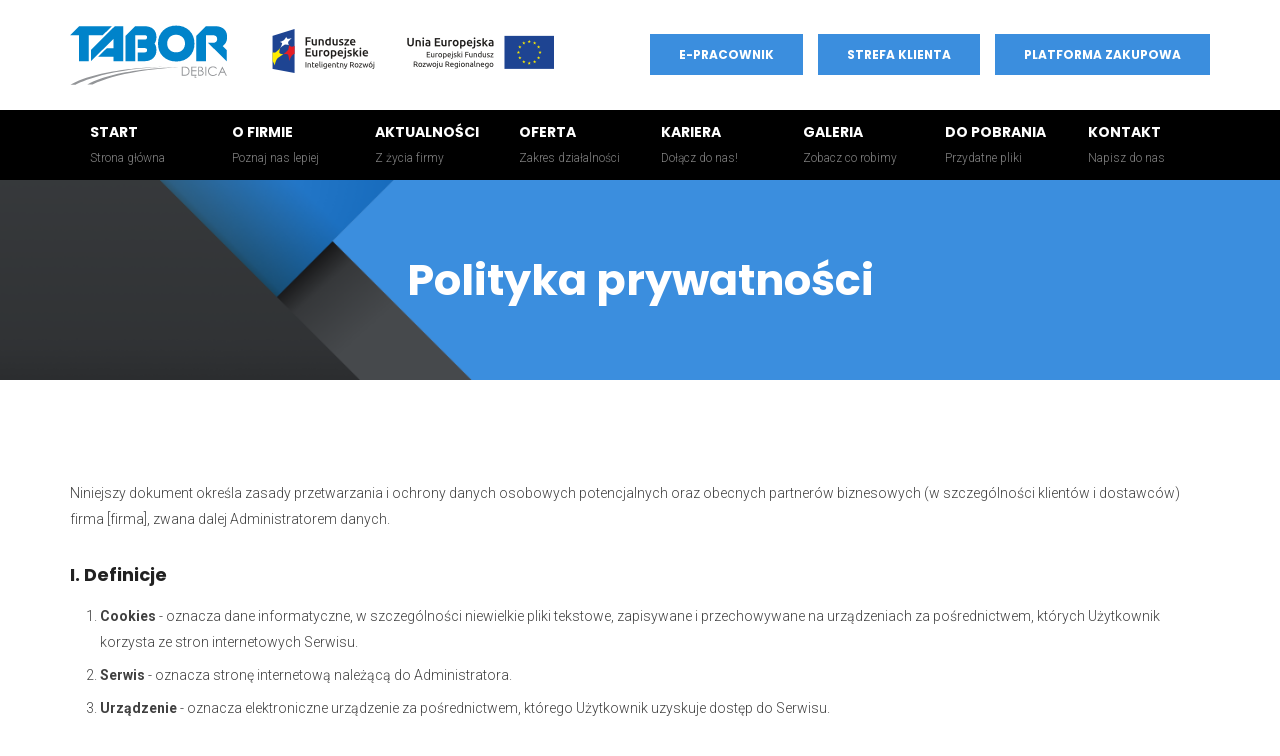

--- FILE ---
content_type: text/html; charset=UTF-8
request_url: https://www.tabor-debica.pl/Polityka-prywatnosci.html
body_size: 7138
content:
<!DOCTYPE html>
<html lang="pl">

<head>
		<meta charset="utf-8" />
	<!-- <meta http-equiv="X-UA-Compatible" content="IE=edge,chrome=1"> -->
	<title>Polityka prywatności</title>
	<meta name="keywords" content="" />
	<meta name="description" content="" />
	<meta name="author" content="DobryCMS.com StudioFabryka.pl" />

	<meta name="google-site-verification" content="Odo-2qFGoZVOA3siupQKA8Sv6vpwzRRtJfgwLEDtga8">

	<meta property="og:title" content="Polityka prywatności" />
	<meta property="og:description" content="" />
	<meta property="og:url" content="http://www.tabor-debica.pl/Polityka-prywatnosci.html" />
	<meta property="og:type" content="article" />
	<meta http-equiv="X-UA-Compatible" content="ie=edge">
	<meta name="viewport" content="width=device-width, initial-scale=1.0">

	<link rel="preload" as="style" href="/css/min/main.min.css?20210217" />
	<link rel="preload" as="style" href="/css/min/sub.min.css" />
	<link rel="preload" as="style" href="/css/min/prefabrykat.min.css" />
	<link rel="preload" as="style" href="/css/min/rwd.min.css?20210217" />

	<link href="https://fonts.googleapis.com/css?family=Poppins:700|Roboto:300,400,700&display=swap&subset=latin-ext" rel="stylesheet">

	<link rel="stylesheet" href="/css/min/main.min.css?20210217" />
	<link rel="stylesheet" href="/css/min/sub.min.css" />
	<link rel="stylesheet" href="/css/min/prefabrykat.min.css" />
	<link rel="stylesheet" href="/css/min/rwd.min.css?20210217" />


	<link rel="stylesheet" href="/css/min/pliki.horizontal.min.css" />


	
	
	<link rel="stylesheet" media="print" onload="this.media='all'" href="https://cdnjs.cloudflare.com/ajax/libs/aos/2.3.4/aos.css" />
	<link rel="stylesheet" media="print" onload="this.media='all'" href="https://cdnjs.cloudflare.com/ajax/libs/Swiper/4.5.0/css/swiper.min.css" />

	<link rel="manifest" href="/manifest.json" />
	<link rel="apple-touch-icon" sizes="180x180" href="/fav/apple-touch-icon.png" />
	<link rel="icon" type="image/png" sizes="32x32" href="/fav/favicon-32x32.png" />
	<link rel="icon" type="image/png" sizes="16x16" href="/fav/favicon-16x16.png" />
	<link rel="mask-icon" href="/fav/safari-pinned-tab.svg" color="#3b8ede" />
	<meta name="msapplication-TileColor" content="#3b8ede" />
	<meta name="theme-color" content="#3b8ede" />

		</head>

<body class="sub lang1 ">
		
	<nav id="navbar">
		<div class="navbar_top">
			<div class="container">
				<div class="row ic cb">

					<div class="navbar_top__left ic">
						<a href="/" class="logo">
							<img src="img/logo.svg" alt="Strona główna" />
						</a>

						<a href="#" class="ue">
							<img src="img/ue.png" alt="">
						</a>
					</div>
					<div class="navbar_top__right ic">
						<!-- <div class="langs">
							<a href="?lang=2">
								<img src="img/en.png" alt="EN">
							</a>
							<a href="?lang=1">
								<img src="img/pl.png" alt="PL">
							</a>
						</div> -->

						<a href="https://hrm.tabor-debica.pl/epracownik_2023" class="btn">e-pracownik</a>
						<a href="http://193.242.172.51/PK/Login.aspx?ReturnUrl=%2fPK" class="btn">Strefa Klienta</a>
						<a href="https://tabor-debica.logintrade.net/portal,rejestracja.html" class="btn" target="_blank" rel="noopener noreferrer">Platforma zakupowa</a>

						<button class="navbar__toggler">
							<span></span>
							<span></span>
							<span></span>
						</button>
					</div>
				</div>
			</div>
			<!-- /.container -->
		</div>
		<!-- /.navbar_top -->
		<div class="navbar_bottom">
			<div class="container">
				<ul class="navbar-nav">
					 
			<li >
				<a href="/index.php"><strong>Start</strong><span>Strona główna</span></a>
				
			</li>
			<li >
				<a href="#" role="button" aria-haspopup="true" aria-expanded="false"><strong>O firmie</strong><span>Poznaj nas lepiej</span></a>
				<ul class="dropdown">
					<li ><a href="Dzialalnosc.html">Działalność</a></li>
					<li ><a href="Struktura-organizacyjna.html">Struktura organizacyjna</a></li>
					<li ><a href="Oddzialy.html">Oddziały</a></li>
					<li ><a href="Systemy-zarzadzania.html">Systemy zarządzania</a></li>
					<li ><a href="CSR.html">CSR</a></li>
					<li ><a href="Dotacje-UE.html">Dotacje UE</a></li>
				</ul>
			</li>
 
			<li >
				<a href="Aktualnosci.html"><strong>Aktualności</strong><span>Z życia firmy</span></a>
				
			</li>
			<li >
				<a href="#" role="button" aria-haspopup="true" aria-expanded="false"><strong>Oferta</strong><span>Zakres działalności</span></a>
				<ul class="dropdown">
					<li ><a href="Modernizacja-lokomotyw.html">Modernizacja lokomotyw</a></li>
					<li ><a href="Naprawa-lokomotyw.html">Naprawa lokomotyw</a></li>
					<li ><a href="Naprawa-wagonow.html">Naprawa wagonów</a></li>
					<li ><a href="Produkcja-wagonow.html">Produkcja wagonów</a></li>
					<li ><a href="Transport-kolejowy.html">Transport Kolejowy - TABOR RAIL SP. Z O.O.</a></li>
					<li ><a href="Certyfikacja-pojazdow-kolejowych.html">Dopuszczenia pojazdów kolejowych do eksploatacji</a></li>
					<li ><a href="Obiekt-IOU.html">Obiekt OIU</a></li>
					<li ><a href="Laboratorium-wzorujace.html">Laboratorium wzorcujące</a></li>
				</ul>
			</li>
			<li >
				<a href="#" role="button" aria-haspopup="true" aria-expanded="false"><strong>Kariera</strong><span>Dołącz do nas!</span></a>
				<ul class="dropdown">
					<li ><a href="Dolacz-do-nas.html">Dołącz do nas</a></li>
					<li ><a href="Aktualne-oferty-pracy-.html">Aktualne oferty pracy </a></li>
					<li ><a href="Wymagania.html">Wymagania</a></li>
					<li ><a href="Ochrona-danych-osobowych.html">Ochrona danych osobowych</a></li>
				</ul>
			</li>
 
			<li >
				<a href="Galeria.html"><strong>Galeria</strong><span>Zobacz co robimy</span></a>
				
			</li>
 
			<li >
				<a href="Do-pobrania.html"><strong>Do pobrania</strong><span>Przydatne pliki</span></a>
				
			</li>
 
			<li >
				<a href="Kontakt.html"><strong>Kontakt</strong><span>Napisz do nas</span></a>
				
			</li>
					<li class="om">
						<a href="https://hrm.tabor-debica.pl/epracownik_2023" class="btn">e-pracownik</a>
					</li>
					<li class="om">
						<a href="http://193.242.172.51/PK/Login.aspx?ReturnUrl=%2fPK" class="btn">Strefa Klienta</a>
					</li>
					<li class="om">
						<a href="https://tabor-debica.logintrade.net/portal,rejestracja.html" class="btn">Platforma zakupowa</a>
					</li>

				</ul>
			</div>
			<!-- /.container -->
		</div>
		<!-- /.navbar_bottom -->
	</nav>

	<header>
				<div class="header_top" class="header_top" data-aos="fade-right" data-aos-duration=600>
			<div class="container">
				<h1>
					<span>Polityka prywatności</span>
				</h1>
			</div>
		</div>
			</header>

	<main>
		<div class="container">
	<div class="row">

		
					<article class="col col-12">
				<section id="main" data-aos="fade-up" data-aos-duration=600>
					
					<p>Niniejszy dokument określa zasady przetwarzania i&nbsp;ochrony danych osobowych potencjalnych oraz obecnych partner&oacute;w biznesowych (w szczeg&oacute;lności klient&oacute;w i&nbsp;dostawc&oacute;w) firma [firma], zwana dalej Administratorem danych.</p>
<h4 style="text-align: left;"><strong>I. Definicje</strong></h4>
<ol>
<li><strong>Cookies</strong> - oznacza dane informatyczne, w&nbsp;szczeg&oacute;lności niewielkie pliki tekstowe, zapisywane i&nbsp;przechowywane na urządzeniach za pośrednictwem, kt&oacute;rych Użytkownik korzysta ze stron internetowych Serwisu.</li>
<li><strong>Serwis</strong> - oznacza stronę internetową należącą do Administratora.</li>
<li><strong>Urządzenie</strong> - oznacza elektroniczne urządzenie za pośrednictwem, kt&oacute;rego Użytkownik uzyskuje dostęp do Serwisu.</li>
<li><strong>Użytkownik</strong> - oznacza podmiot, kt&oacute;ry korzysta z&nbsp;treści i&nbsp;funkcjonalności dostępnych w&nbsp;Serwisach internetowych Administratora lub na rzecz kt&oacute;rego zgodnie z&nbsp;Regulaminem i&nbsp;przepisami prawa mogą być świadczone usługi drogą elektroniczną lub z&nbsp;kt&oacute;rym zawarta może być Umowa o&nbsp;świadczenie usług drogą elektroniczną.</li>
</ol>
<h4 style="text-align: left;"><strong>II. Administrator danych</strong></h4>
<p style="text-align: justify;">[firma],</p>
<h4 style="text-align: left;"><strong>III. Podstawa prawna</strong></h4>
<p>W procesie przetwarzania danych osobowych Administrator stosuje zasady określone w&nbsp;obowiązujących przepisach prawa, w&nbsp;tym w&nbsp;szczeg&oacute;lności w&nbsp;&nbsp;ustawie z&nbsp;dnia&nbsp; 29 sierpnia 1997 r. o&nbsp;ochronie danych osobowych oraz w&nbsp;Rozporządzeniach Parlamentu Europejskiego i&nbsp;Rady (UE) 2016/679 z&nbsp;dnia 27 kwietnia 2016 r. w&nbsp;sprawie ochrony os&oacute;b fizycznych w&nbsp;związku z&nbsp;przetwarzaniem danych osobowych i&nbsp;w&nbsp;sprawie swobodnego przepływu takich danych oraz uchylenia dyrektywy 95/46/WE (&rdquo;RODO&rdquo;).</p>
<h4 style="text-align: left;"><strong>IV. Cele przetwarzania danych oraz okres ich przechowywania<br></strong></h4>
<p style="text-align: justify;">Administrator przetwarza dane osobowe wyłącznie w&nbsp;celu pozyskania klient&oacute;w/dostawc&oacute;w, realizacji proces&oacute;w ofertyzacji, zam&oacute;wienia/umowy i&nbsp;obsługi posprzedażnej oferowanych towar&oacute;w i&nbsp;usług oraz celem przesłania spersonalizowanej informacji handlowej, a&nbsp;w&nbsp;szczeg&oacute;lności w&nbsp;celu:</p>
<ul>
<li>założenia konta w&nbsp;Serwisie internetowym</li>
<li>kontaktu osobistego, telefonicznego lub przez pocztę elektroniczną</li>
<li>przesłania zam&oacute;wionych materiał&oacute;w informacyjnych, reklamowych i&nbsp;ofert</li>
<li>realizacji zam&oacute;wienia/umowy</li>
<li>realizacji zgłoszenia serwisowego lub reklamacyjnego</li>
<li>obsługi posprzedażnej</li>
<li>ewentualnego dochodzenia roszczeń</li>
<li>dostosowania Serwis&oacute;w internetowych do potrzeb Użytkownik&oacute;w,</li>
<li>tworzenia raport&oacute;w i&nbsp;analiz dotyczących funkcjonalności Serwis&oacute;w, a&nbsp;w&nbsp;tym statystyk oglądalności</li>
</ul>
<p style="text-align: justify;">Dane te będą przechowywane przez okres niezbędny do realizacji um&oacute;w, a&nbsp;w&nbsp;tym świadczenia usług serwisowych (gwarancyjnych i&nbsp;pogwarancyjnych). Po tym czasie dane są przechowywane wyłącznie na potrzeby dochodzenia roszczeń oraz przesyłania spersonalizowanej informacji handlowej.</p>
<h4 style="text-align: left;"><strong>V. Zakres i&nbsp;spos&oacute;b przechowywania danych</strong></h4>
<p>Administrator zbiera dane osobowe w&nbsp;procesie pozyskania klienta/dostawcy, ofertyzacji, realizacji zam&oacute;wienia/umowy i&nbsp;obsługi posprzedażnej oferowanych towar&oacute;w i&nbsp;usług. Administrator pozyskuje dane obejmujące m.in. : imię i&nbsp;nazwisko osoby fizycznej (w tym prowadzącej działalność gospodarczą), jej adres, NIP, imię i&nbsp;nazwisko osoby kontaktowej w&nbsp;firmie, &nbsp;jej stanowisko, dział, e-mail i&nbsp;telefon, a&nbsp;w&nbsp;przypadku korzystania z&nbsp;Serwis&oacute;w internetowych Administratora r&oacute;wnież adres IP urządzenia, z&nbsp;kt&oacute;rego korzysta Użytkownik. Dane są przechowywane przez Administratora w&nbsp;formacie, kt&oacute;ry pozwala na ich przeniesienie.</p>
<p style="text-align: justify;">Podanie danych osobowych jest dobrowolne ale konieczne do korzystania z&nbsp;wybranych funkcjonalności Serwis&oacute;w internetowych oraz do przesyłania ofert, realizacji zam&oacute;wień, um&oacute;w, usług serwisowych, montażowych itp.</p>
<p style="text-align: justify;">Przekazanie lub innego rodzaju transfer pozyskanych danych osobowych, osobom lub firmom trzecim, nie występuje, chyba że dane te będą niezbędne do należytego wykonania umowy, rozpatrzenia reklamacji lub napraw w&nbsp;ramach gwarancji lub rękojmi czy przesłania katalogu tradycyjną pocztą. Dotyczy to w&nbsp;szczeg&oacute;lności firm przewozowych, spedycyjnych, kurierskich, montażowych i&nbsp;serwisowych.</p>
<p style="text-align: justify;">Administrator danych oświadcza też, że powierza przechowywanie i/lub przetwarzanie danych osobowych, o&nbsp;kt&oacute;rych mowa w&nbsp;Polityce Prywatności, na&nbsp; podstawie pisemnej umowy, podmiotom świadczącym na rzecz Administratora m.in. usługi hostingu, marketingu automatycznego oraz optymalizacji przekazu w&nbsp;zakresie Serwis&oacute;w internetowych Administratora.</p>
<p style="text-align: justify;">Niezależnie od powyższego, w&nbsp;przypadku wyrażenia odrębnej zgody przez Użytkownika Serwisu, jego dane osobowe są przetwarzane w&nbsp;celu otrzymywania informacji handlowej, a&nbsp;w&nbsp;szczeg&oacute;lności przesyłania na wskazany adres poczty elektronicznej zam&oacute;wionego newslettera.</p>
<h4 style="text-align: left;"><strong>VI. Dane zbierane automatycznie</strong></h4>
<p style="text-align: justify;">Administrator informuje, że podczas korzystania z&nbsp;należących do niego Serwis&oacute;w internetowych zbierane są r&oacute;wnież dane automatycznie. Dane te mogą być zbierane przez pliki Cookies oraz przez system marketingu automatycznego.</p>
<p style="text-align: justify;">Administrator informuje, że od momentu połączenia się użytkownika z&nbsp;Serwisem w&nbsp;logach systemowych Serwisu pojawia się informacja m.in. o&nbsp;numerze&nbsp; IP i&nbsp;rodzaju urządzenia końcowego użytkownika, z&nbsp;kt&oacute;rego użytkownik łączy się ze Serwisem. Administrator informuje, że zgodnie z&nbsp;prawem przetwarza r&oacute;wnież dane dotyczące m.in.. numeru IP i&nbsp;rodzaju urządzenia końcowego użytkownika, a&nbsp;także czasu połączenia użytkownika z&nbsp;Serwisem oraz inne dane eksploatacyjne dotyczące aktywności użytkownika w&nbsp;Serwisie. Opisane dane przetwarzane są w&nbsp;celach technicznych w&nbsp;celu dostosowania Serwisu do potrzeb użytkownik&oacute;w &nbsp;oraz do zbierania og&oacute;lnych informacji statystycznych dotyczących funkcjonowania Serwisu.</p>
<p style="text-align: justify;">Administrator wykorzystuje pliki typu Cookies w&nbsp;celu:</p>
<ol start="1">
<ol start="1">
<li>Konfiguracji serwisu</li>
<ul>
<li>dostosowania zawartości stron internetowych Serwisu do preferencji Użytkownika oraz optymalizacji korzystania ze stron internetowych Serwisu</li>
<li>rozpoznania urządzenia Użytkownika Serwisu oraz jego lokalizacji i&nbsp;odpowiednio wyświetlenia strony internetowej, dostosowanej do jego indywidualnych potrzeb;</li>
<li>zapamiętania ustawień wybranych przez Użytkownika i&nbsp;personalizacji interfejsu Użytkownika, np. w&nbsp;zakresie wybranego języka lub regionu, z&nbsp;kt&oacute;rego pochodzi Użytkownik,</li>
<li>zapamiętania historii odwiedzonych stron w&nbsp;Serwisie w&nbsp;celu rekomendacji treści</li>
</ul>
<li>Realizacji proces&oacute;w niezbędnych dla pełnej funkcjonalności stron internetowych</li>
<ul>
<li>dostosowania zawartości stron internetowych Serwisu do preferencji Użytkownika oraz optymalizacji korzystania ze stron internetowych Serwisu. W szczeg&oacute;lności pliki te pozwalają rozpoznać podstawowe parametry urządzenia Użytkownika i&nbsp;odpowiednio wyświetlić stronę internetową, dostosowaną do jego indywidualnych potrzeb;</li>
</ul>
<li>zapewnienia bezpieczeństwa i&nbsp;niezawodności serwisu</li>
<li>prezentowania treści multimedialnych na stronach internetowych Serwisu, kt&oacute;re są pobierane z&nbsp;zewnętrznego serwisu internetowego&nbsp; www.youtube.com [administrator cookies: Google Inc z&nbsp;siedzibą w&nbsp;USA]</li>
<li>zbierania og&oacute;lnych i&nbsp;anonimowych danych statycznych za pośrednictwem narzędzi analitycznych Google Analytics [administrator cookies: Google Inc z&nbsp;siedzibą w&nbsp;USA]</li>
<li>wykorzystania funkcji interaktywnych w&nbsp;celu popularyzacji Serwisu za pomocą serwis&oacute;w społecznościowych Facebook.com [administrator cookies: Facebook Inc z&nbsp;siedzibą w&nbsp;USA lub Facebook Ireland z&nbsp;siedzibą w&nbsp;Irlandii]</li>
<li>profilowania treści reklamowych zgodnie z&nbsp;zainteresowaniami Użytkownik&oacute;w Serwisu</li>
</ol>
</ol>
<p style="text-align: justify;">Użytkownik może samodzielnie i&nbsp;w&nbsp;każdym czasie zmienić ustawienia dotyczące udostępnienia swojej lokalizacji&nbsp; oraz plik&oacute;w Cookies, określając warunki ich przechowywania i&nbsp;uzyskiwania dostępu przez pliki Cookies do urządzenia Użytkownika. Zmiany ustawień, o&nbsp;kt&oacute;rych mowa w&nbsp;zdaniu poprzednim, Użytkownik może dokonać za pomocą ustawień przeglądarki internetowej. Ustawienia te mogą zostać zmienione w&nbsp;szczeg&oacute;lności w&nbsp;taki spos&oacute;b, aby blokować automatyczną obsługę plik&oacute;w Cookies w&nbsp;ustawieniach przeglądarki internetowej bądź informować o&nbsp;ich każdorazowym zamieszczeniu na urządzeniu Użytkownika. Szczeg&oacute;łowe informacje o&nbsp;możliwości i&nbsp;sposobach obsługi plik&oacute;w Cookies dostępne są w&nbsp;ustawieniach oprogramowania (przeglądarki internetowej).</p>
<p style="text-align: justify;">Użytkownik może w&nbsp;każdej chwili usunąć pliki Cookies korzystając z&nbsp;dostępnych funkcji w&nbsp;przeglądarce internetowej, kt&oacute;rej używa. Ograniczenie stosowania plik&oacute;w Cookies, może wpłynąć na niekt&oacute;re funkcjonalności dostępne na stronie internetowej Serwisu.</p>
<h4><strong>VII. Prawo <strong>dostępu do danych, ich sprostowania, usunięcia lub ograniczenia przetwarzania lub do wniesienia sprzeciwu wobec przetwarzania, a&nbsp;także prawo do przenoszenia danych</strong></strong></h4>
<p><strong><br></strong>Każdy, kogo dane osobowe są zbierane może zażądać od Administratora:</p>
<ul>
<li>dostępu do swoich danych osobowych</li>
<li>sprostowania danych osobowych</li>
<li>usunięcia danych osobowych</li>
<li>ograniczenia przetwarzania danych osobowych</li>
<li>sprzeciwu wobec przetwarzania</li>
<li>przeniesienia danych osobowych</li>
</ul>
<p style="text-align: justify;">Ponadto każdy, kogo dane osobowe są zbierane może wnieść sprzeciw wobec przetwarzania danych osobowych, a&nbsp;w&nbsp;szczeg&oacute;lności w&nbsp;zakresie profilowania Użytkownika Serwis&oacute;w internetowych. Aby skorzystać z&nbsp;powyższych uprawnień należy skontaktować się z&nbsp;Administratorem za pomocą poczty elektronicznej: <a href="/cdn-cgi/l/email-protection#7d26101c141120">[mail] </a>. Administrator wykonuje żądanie osoby, kt&oacute;rej dane są zbierane w&nbsp;okresie do 30 dni. Okres ten w&nbsp;uzasadnionych przypadkach może ulec wydłużeniu do 90 dni. Należy jednak mieć na uwadze, że usunięcie, ograniczenie, przeniesienie oraz zgłoszenie sprzeciwu względem przetwarzania danych będzie miało wpływ na świadczone usługi i&nbsp;może skutkować niemożliwością ich wykonania. W szczeg&oacute;lności nie ma ono zastosowania w&nbsp;przypadku zobowiązań, kt&oacute;re zostały prawnie zawarte ze względu na wymogi prawne związane m.in. z&nbsp;dochodzeniem roszczeń.</p>
<p style="text-align: justify;">W przypadku gdy Administrator danych występuje o&nbsp;wyrażenie zgody na przesyłanie informacji handlowej drogą elektroniczną, osobie, kt&oacute;ra wyraziła zgodę przysługuje prawo do jej cofnięcia. W tym celu należy kliknąć na link powodujący cofnięcie zgody umieszczony w&nbsp;treści informacji handlowej lub wysłać mailową informację o&nbsp;cofnięciu zgody na adres poczty elektronicznej <a href="/cdn-cgi/l/email-protection#8ed5e3efe7e2d3">[mail] </a>.</p>
<h4 style="text-align: left;"><strong>VIII. Bezpieczeństwo danych</strong></h4>
<p style="text-align: justify;">Administrator danych oświadcza, że dokłada wszelkich starań, aby zapewnić Klientom wysoki poziom bezpieczeństwa przetwarzania ich danych. Wszelkie zdarzenia mające wpływ na bezpieczeństwo przetwarzania danych należy zgłaszać na adres poczty elektronicznej: <a href="/cdn-cgi/l/email-protection#adf6c0ccc4c1f0">[mail] </a>.</p>
<p style="text-align: justify;">Administrator danych oświadcza, że powierza przechowywanie i/lub przetwarzanie danych osobowych, o&nbsp;kt&oacute;rych mowa w&nbsp;Polityce Prywatności, na&nbsp; podstawie pisemnej umowy, podmiotom świadczącym na rzecz Administratora m.in. usługi hostingu, marketingu automatycznego oraz optymalizacji przekazu w&nbsp;zakresie Serwis&oacute;w internetowych Administratora, a&nbsp;w&nbsp;przypadku obsługi zam&oacute;wienia/umowy, reklamacji lub zgłoszenia serwisowego: firm przewozowych, spedycyjnych, kurierskich, montażowych, serwisowych itp.</p>
<h4 style="text-align: left;"><strong>IX. Postanowienia końcowe</strong></h4>
<p style="text-align: justify;">Każdy, kogo dane osobowe zbiera Administrator ma prawo złożyć zażalenie do właściwego organu nadzorczego, jeżeli uważa, że przetwarzanie danych osobowych jego dotyczące narusza obowiązujące przepisy regulujące przetwarzanie danych osobowych: &nbsp;ustawę o&nbsp;ochronie danych osobowych lub og&oacute;lne rozporządzenie o&nbsp;ochronie danych.</p>
<p style="text-align: justify;">Administrator danych zastrzega sobie prawo do zmiany niniejszej Polityki Prywatności poprzez opublikowanie nowej polityki prywatności na tej stronie.</p>				</section>
			</article>
		
		
	</div>
	<!-- /.row -->
</div>
<!-- /.container -->





	</main>

	<footer>
		<div class="container">
			<div class="row cb ic">
				<div class="footer_left">
					<a href="tel:+480146803700" class="ic"><img src="img/tel.svg" width="24px" alt=""> +48 (014) 680-37-00</a>

					<a href="/cdn-cgi/l/email-protection#d2a6b3b0bda092a6b3b0bda0ffb6b7b0bbb1b3fca2be"><img src="img/email.svg" width="24px" alt=""> <span class="__cf_email__" data-cfemail="e79386858895a79386858895ca8382858e8486c9978b">[email&#160;protected]</span></a>

					<a href="https://goo.gl/maps/TZhLrqMKJ7tW8f8u6" target="_blank"><img src="img/adres.svg" width="24px" alt=""> ul. Sandomierska 39, 39-200 Dębica</a>
				</div>
				<div class="footer_right">
					<a href="https://www.facebook.com/TaborDebica/" target="_blank"><img src="img/fb.svg" width="32px" height="32px" alt=""></a>
					<!-- <a href="#" target="_blank"><img src="img/tw.svg" width="32px" height="32px" alt=""></a>
					<a href="#" target="_blank"><img src="img/in.svg" width="32px" height="32px" alt=""></a>
					<a href="#" target="_blank"><img src="img/call.svg" width="32px" height="32px" alt=""></a> -->

					<a href="#" class="top" data-scroll><img src="img/top.svg" width="7px" alt=""> TOP</a>
				</div>
			</div>
			<hr>
			<div class="row cb ic">
				<span>&copy; Copyright 2020 TABOR Dębica Sp. z o.o. | All Rights Reserved.</span>

				<a href="https://studiofabryka.pl" class="madeby" title="strony internetowe, dobry cms, sklepy internetowe, studio fabryka">
					<small>realizacja 2020</small>
					<img src="img/studiofabryka_white.svg" alt="Strony internetowe, Studio Fabryka" />
				</a>
			</div>
		</div>
	</footer>

		<script data-cfasync="false" src="/cdn-cgi/scripts/5c5dd728/cloudflare-static/email-decode.min.js"></script><script src="js/main.js"></script>


		<script defer src="https://static.cloudflareinsights.com/beacon.min.js/vcd15cbe7772f49c399c6a5babf22c1241717689176015" integrity="sha512-ZpsOmlRQV6y907TI0dKBHq9Md29nnaEIPlkf84rnaERnq6zvWvPUqr2ft8M1aS28oN72PdrCzSjY4U6VaAw1EQ==" data-cf-beacon='{"version":"2024.11.0","token":"734c3413558b49bb9d784a35996534ea","r":1,"server_timing":{"name":{"cfCacheStatus":true,"cfEdge":true,"cfExtPri":true,"cfL4":true,"cfOrigin":true,"cfSpeedBrain":true},"location_startswith":null}}' crossorigin="anonymous"></script>
</body>

</html>

--- FILE ---
content_type: text/css
request_url: https://www.tabor-debica.pl/css/min/main.min.css?20210217
body_size: 3125
content:
html,
body,
div,
span,
applet,
object,
iframe,
h1,
h2,
h3,
h4,
h5,
h6,
p,
blockquote,
pre,
a,
abbr,
acronym,
address,
big,
cite,
code,
del,
dfn,
em,
img,
ins,
kbd,
q,
s,
samp,
small,
strike,
strong,
sub,
sup,
tt,
var,
b,
u,
i,
center,
dl,
dt,
dd,
ol,
ul,
li,
fieldset,
form,
label,
legend,
table,
caption,
tbody,
tfoot,
thead,
tr,
th,
td,
article,
aside,
canvas,
details,
embed,
figure,
figcaption,
footer,
header,
hgroup,
menu,
nav,
output,
ruby,
section,
summary,
time,
mark,
audio,
video {
	margin: 0;
	padding: 0;
	border: 0;
	font-size: 100%;
	font: inherit;
	vertical-align: baseline;
}
article,
aside,
details,
figcaption,
figure,
footer,
header,
hgroup,
menu,
nav,
section {
	display: block;
}
body {
	line-height: 1;
}
ol,
ul {
	list-style: none;
}
blockquote,
q {
	quotes: none;
}
blockquote:before,
blockquote:after,
q:before,
q:after {
	content: "";
	content: none;
}
table {
	border-collapse: collapse;
	border-spacing: 0;
}
a,
button,
input,
select,
textarea {
	outline: none;
}
a {
	text-decoration: none;
}
.container {
	width: 100%;
	max-width: 1140px;
	margin: 0 auto;
}
.container-fluid {
	width: 100%;
	max-width: calc(100% - $gap);
	margin: 0 auto;
}
:root {
	font-size: 14px;
}
body {
	font-size: 1rem;
	font-family: "Roboto", sans-serif;
	line-height: 1.9em;
	font-weight: 300;
	color: #404040;
	-webkit-font-variant-ligatures: no-common-ligatures;
	font-variant-ligatures: no-common-ligatures;
}
body b,
body strong {
	font-weight: bold;
}
h1,
h2,
h3,
h4,
h5,
h6,
.h1,
.h2,
.h3,
.h4,
.h5,
.h6 {
	font-family: "Poppins", sans-serif;
	font-weight: 700;
	margin: 30px 0 15px;
	line-height: 1.45em;
	color: #212121;
}
h1,
.h1 {
	font-size: 3.07143rem;
}
h2,
.h2 {
	font-size: 2.42857rem;
}
h3,
.h3 {
	font-size: 1.57143rem;
}
h4,
.h4 {
	font-size: 1.28571rem;
}
h5,
.h5 {
	font-size: 1.14286rem;
}
h6,
.h6 {
	font-size: 1rem;
}
.sub h1,
.sub .h1 {
	font-size: 3.07143rem;
}
.sub h2,
.sub .h2 {
	font-size: 2.42857rem;
}
.sub h3,
.sub .h3 {
	font-size: 1.57143rem;
}
.sub h4,
.sub .h4 {
	font-size: 1.28571rem;
}
.sub h5,
.sub .h5 {
	font-size: 1.14286rem;
}
.sub h6,
.sub .h6 {
	font-size: 1rem;
}
.lead {
	font-size: 1.28571rem;
	line-height: 2rem;
}
p,
ul,
ol {
	margin-bottom: 14px;
}
ul,
ol {
	margin-left: 30px;
}
ul > li,
ol > li {
	margin-bottom: 7px;
}
ul > li {
	list-style: disc outside;
}
ol > li {
	list-style: decimal outside;
}
blockquote {
	display: block;
	padding-left: 90px;
	position: relative;
	margin-bottom: 1rem;
}
blockquote em,
blockquote small {
	display: block;
}
blockquote em {
	font-size: 2rem;
	line-height: 2.5rem;
	font-style: italic;
	margin-bottom: 1rem;
}
blockquote small {
	text-align: right;
	font-size: 1rem;
}
blockquote::before {
	position: absolute;
	top: 3.5rem;
	left: 0;
	content: "”";
	font-family: serif;
	opacity: 0.1;
	font-size: 180px;
}
.well {
	background: rgba(0, 0, 0, 0.05);
	padding: 1rem 1.5rem;
}
.text-left,
.tl {
	text-align: left;
}
.text-center,
.tc {
	text-align: center;
}
.text-right,
.tr {
	text-align: right;
}
.bold,
.strong,
b,
strong {
	font-weight: bold;
}
.fw-100 {
	font-weight: 100;
}
.fw-200 {
	font-weight: 200;
}
.fw-300 {
	font-weight: 300;
}
.fw-400 {
	font-weight: 400;
}
.fw-500 {
	font-weight: 500;
}
.fw-600 {
	font-weight: 600;
}
.fw-700 {
	font-weight: 700;
}
.fw-800 {
	font-weight: 800;
}
.fw-900 {
	font-weight: 900;
}
.fluid {
	max-width: 100%;
	height: auto;
	display: block;
}
.responsive-media,
.r-m {
	position: relative;
	overflow: hidden;
	padding-top: 56.25%;
}
.responsive-media iframe,
.r-m iframe {
	position: absolute;
	top: 0;
	left: 0;
	width: 100%;
	height: 100%;
	border: 0;
}
.alerts {
	position: relative;
}
.alert {
	position: absolute;
	top: 0;
	left: 0;
	z-index: 1;
	display: block;
	padding: 10px 15px;
	margin-bottom: 10px;
	color: white;
	font-weight: bold;
	background-color: #cccccc;
	width: calc(100% - 30px);
}
.alert.alert-success {
	background-color: #008020;
	z-index: 20;
}
.alert.alert-warning {
	background-color: #f59f00;
	z-index: 2;
}
.alert.alert-danger {
	background-color: #e42417;
	z-index: 1;
}
.alert.alert-info {
	background-color: #4babe2;
	z-index: 20;
}
.btn {
	background: #3b8ede;
	display: inline-block;
	text-align: center;
	text-decoration: none;
	border: 1px solid #3b8ede;
	border-radius: 0;
	text-transform: uppercase;
	padding: 1rem 2rem;
	line-height: 1em;
	font-size: 0.85714rem;
	color: white;
	-webkit-transition: all 0.2s;
	transition: all 0.2s;
	font-family: "Poppins", sans-serif;
}
.btn:hover {
	background: #5ea2e4;
}
.btn:focus {
	background: #237ace;
}
.btn.block {
	display: block;
}
.btn.big {
	padding: 1rem 3rem;
	font-size: 1.5rem;
}
.btn.small {
	font-size: 0.9rem;
	padding: 0.4rem 0.8rem;
}

.btn.white {
	background: white;
	color: #3b8ede;
	border: 1px solid white;
}

.btn.white:hover {
	opacity: 0.68;
}

small {
	font-size: 75%;
    display: block;
    opacity: 0.48;
    line-height: 1.45;
}

button {
	cursor: pointer;
}
.btn.alt {
	background: transparent;
	color: #3b8ede;
	border: 1px solid #3b8ede;
}
.btn.alt:hover {
	color: white;
	background: #3b8ede;
	-webkit-transform: translateY(-2px);
	transform: translateY(-2px);
	-webkit-box-shadow: 0 3px 5px -1px rgba(0, 0, 0, 0.2);
	box-shadow: 0 3px 5px -1px rgba(0, 0, 0, 0.2);
}
.btn.alt:focus {
	color: white;
	background: #237ace;
	-webkit-transform: translateY(1px);
	transform: translateY(1px);
	-webkit-box-shadow: 0 0 2px 0 rgba(0, 0, 0, 0.2);
	box-shadow: 0 0 2px 0 rgba(0, 0, 0, 0.2);
}
.bg-info {
	background: #4babe2;
	border-color: #4babe2;
}
.bg-danger {
	background: #e42417;
	border-color: #e42417;
}
.bg-warning {
	background: #f59f00;
	border-color: #f59f00;
}
.bg-success {
	background: #008020;
	border-color: #008020;
}
.bg-primary {
	background: #3b8ede;
	border-color: #3b8ede;
}
.bg-secondary {
	background: #404040;
	border-color: #404040;
}
.color-white {
	color: white;
}
.color-black {
	color: black;
}
.color-info {
	color: #4babe2;
}
.color-danger {
	color: #e42417;
}
.color-warning {
	color: #f59f00;
}
.color-success {
	color: #008020;
}
.color-primary {
	color: #3b8ede;
}
.color-secondary {
	color: #404040;
}
.bg-none {
	background: transparent !important;
}
.navbar__toggler {
	display: none;
}
body {
	padding-top: 180px;
}
#navbar {
	background: #fff;
	height: 180px;
	position: fixed;
	top: 0;
	left: 0;
	width: 100%;
	z-index: 999;
	-webkit-transition: all 0.2s;
	transition: all 0.2s;
}
#navbar .container,
#navbar .container-fluid {
	height: 100%;
	display: -webkit-box;
	display: -ms-flexbox;
	display: flex;
	-webkit-box-align: center;
	-ms-flex-align: center;
	align-items: center;
	-webkit-box-pack: justify;
	-ms-flex-pack: justify;
	justify-content: space-between;
}
.navbar_top {
	height: 110px;
	background: white;
	-webkit-transition: all 0.2s;
	transition: all 0.2s;
}
.navbar_top span {
	-ms-flex-negative: 0;
	flex-shrink: 0;
	margin-right: 30px;
	font-size: 1.14286rem;
}
.navbar_top span a {
	margin-left: 15px;
	color: #404040;
}
.navbar_top span a img {
	margin-right: 5px;
	display: block;
}
.navbar_bottom {
	height: 70px;
	background: #000;
	-webkit-transition: all 0.2s;
	transition: all 0.2s;
}
.logo {
	margin-right: 45px;
}
.logo img {
	height: 60.8px;
	display: block;
	-webkit-transition: all 0.2s;
	transition: all 0.2s;
}
.navbar_top .btn {
	margin-left: 15px;
}
.langs {
	background: #f1f4f7;
	padding: 7px 15px;
	display: -webkit-box;
	display: -ms-flexbox;
	display: flex;
	-webkit-box-align: center;
	-ms-flex-align: center;
	align-items: center;
}
.langs a {
	display: block;
	-webkit-transition: opacity 0.2s;
	transition: opacity 0.2s;
}
.langs a:hover {
	opacity: 0.7;
}
.langs a:not(:first-child) {
	margin-left: 5px;
}
.langs img {
	display: block;
}
#navbar.affix {
	background: white;
	height: 70px;
	-webkit-box-shadow: 0 10px 30px -5px rgba(0, 0, 0, 0.1);
	box-shadow: 0 10px 30px -5px rgba(0, 0, 0, 0.1);
}
#navbar.affix .navbar_top {
	height: 0;
	overflow: hidden;
}
#navbar.affix .navbar_bottom {
	height: 70px;
}
#navbar.affix .logo img {
	height: 50px;
}
.navbar-nav {
	margin: 0;
	padding: 0;
	list-style: none;
	display: -webkit-box;
	display: -ms-flexbox;
	display: flex;
	width: 100%;
}
.navbar-nav li {
	-webkit-box-flex: 1;
	-ms-flex: 1;
	flex: 1;
	list-style: none;
	margin-left: 0;
	margin-bottom: 0;
	position: relative;
}
.navbar-nav li:first-child {
	margin-left: 0;
}
.navbar-nav a {
	text-decoration: none;
	font-family: "Poppins", sans-serif;
	font-size: 1.28571rem;
	color: white;
	padding: 9px 20px;
	-webkit-transition: all 0.2s;
	transition: all 0.2s;
	display: -webkit-box;
	display: -ms-flexbox;
	display: flex;
	-webkit-box-orient: vertical;
	-webkit-box-direction: normal;
	-ms-flex-direction: column;
	flex-direction: column;
	-webkit-box-align: start;
	-ms-flex-align: start;
	align-items: flex-start;
	-webkit-box-pack: center;
	-ms-flex-pack: center;
	justify-content: center;
	position: relative;
}
.navbar-nav a strong {
	text-transform: uppercase;
	font-size: 1rem;
	font-family: "Poppins", sans-serif;
}
.navbar-nav a span {
	font-family: "Roboto", sans-serif;
	font-weight: 300;
	font-size: 0.85714rem;
	opacity: 0.5;
}
.navbar-nav .active > a,
.navbar-nav a.active,
.navbar-nav a:hover,
.navbar-nav a:focus {
	color: white;
	background: #3b8ede;
}
.dropdown {
	position: absolute;
	top: 100%;
	left: 0;
	margin: 0;
	padding: 0;
	min-width: 230px;
	background: #212121;
	border-radius: 0;
	-webkit-box-shadow: 0 5px 15px -2px rgba(0, 0, 0, 0.2);
	box-shadow: 0 5px 15px -2px rgba(0, 0, 0, 0.2);
	-webkit-transform: scaleY(0);
	transform: scaleY(0);
	opacity: 0;
	-webkit-transform-origin: top;
	transform-origin: top;
	-webkit-transition: all 0.2s;
	transition: all 0.2s;
}
li:hover > .dropdown {
	-webkit-transform: scaleY(1);
	transform: scaleY(1);
	opacity: 1;
}
.dropdown .dropdown {
	top: 0;
	left: 100%;
}
.toLeft > .dropdown {
	top: 0;
	right: 100%;
	left: auto;
}
.dropdown li {
	margin: 0;
	list-style: none;
	padding: 0;
	display: block;
	width: 100%;
}


.dropdown a {
	padding: 10px 15px;
	display: block;
	border-top: 1px solid rgba(255, 255, 255, 0.2);
	line-height: 1.1;
	font-size: 14px;
	font-family: "Roboto", sans-serif;
	border-radius: 0;
}
.dropdown a::after {
	display: none;
}
.dropdown .dropdown {
	background: #000;
}
.dropdown > li:hover > a {
	background: #3b8ede;
	color: white;
}
.dropdown > li:first-child > a {
	border: 0;
}
body {
	width: 100%;
	overflow-x: hidden;
}
main a {
	color: #3b8ede;
	-webkit-transition: all 0.2s;
	transition: all 0.2s;
	text-decoration: none;
}
main a:hover {
	color: #1c3750;
	text-decoration: none;
}
header {
	position: relative;
	background: #36383b;
}
header .swiper-slide img {
	display: block;
	max-width: 100%;
	float: right;
}

.swiper-container img::after {
	content: '';
	position: absolute;
	top: 0;
	left: 0;
	width: 100px;
	height: 100%;
	display: block;
	background: black;
}

.header_top {
	position: absolute;
	top: 0;
	left: 0;
	z-index: 666;
	width: 100%;
	height: 100%;
	background: url(../../img/maska.png) 0 0 no-repeat;
	background-size: contain;
	display: -webkit-box;
	display: -ms-flexbox;
	display: flex;
	-webkit-box-align: center;
	-ms-flex-align: center;
	align-items: center;
}
.slogan {
	padding: 0 0 0 60px;
	color: white;
	position: absolute;
	left: 0;
	max-width: 33%;
}
.slogan h1 {
	color: white;
	margin-top: 0;
	margin-bottom: 0;
	display: -webkit-box;
	display: -ms-flexbox;
	display: flex;
	-webkit-box-orient: vertical;
	-webkit-box-direction: normal;
	-ms-flex-direction: column;
	flex-direction: column;
	max-width: 100%;
}
.slogan h1 strong {
	padding-left: 50px;
	background: url(../../img/arrow.svg) 0 7px no-repeat;
	background-size: 32px 32px;
	display: block;
	margin-bottom: 40px;
}
.slogan h1 strong:last-of-type {
	margin-bottom: 0;
}
#oferta {
	padding: 100px 0;
}
#oferta .row {
	-webkit-box-align: stretch;
	-ms-flex-align: stretch;
	align-items: stretch;
}
#oferta .col-4 {
	margin-bottom: 30px;
}
.card {
	background: #f1f4f7;
	height: 100%;
}
.card.horizontal {
	display: -webkit-box;
	display: -ms-flexbox;
	display: flex;
	-webkit-box-orient: horizontal;
	-webkit-box-direction: normal;
	-ms-flex-direction: row;
	flex-direction: row;
}
.card.horizontal .card_img {
	-ms-flex-negative: 0;
	flex-shrink: 0;
}
.card.horizontal .card_body {
	display: -webkit-box;
	display: -ms-flexbox;
	display: flex;
	-webkit-box-orient: vertical;
	-webkit-box-direction: normal;
	-ms-flex-direction: column;
	flex-direction: column;
	-webkit-box-pack: center;
	-ms-flex-pack: center;
	justify-content: center;
	-webkit-box-align: start;
	-ms-flex-align: start;
	align-items: flex-start;
}
.card_img {
	overflow: hidden;
	display: block;
}
.card_img img {
	display: block;
	width: 100%;
	-webkit-transition: all 0.2s;
	transition: all 0.2s;
}
.card_img:hover img {
	opacity: 0.9;
	-webkit-transform: scale(1.03);
	transform: scale(1.03);
}
.card_body {
	background: #f1f4f7;
	display: block;
	padding: 30px;
}
.card_body h5, .card_body h3 {
	margin-top: 0;
	margin-bottom: 20px;
}
.card_body h5 a, .card_body h3 a, aside h6 a {
	color: #212121;
	-webkit-transition: color 0.2s;
	transition: color 0.2s;
}
.card_body h5 a:hover, .card_body h3 a:hover, aside h6 a:hover {
	color: #3b8ede;
}
.card_body .more {
	color: #404040;
	padding-right: 15px;
	background: url(../../img/more.svg) right no-repeat;
	background-size: 7px auto;
	-webkit-transition: color 0.2s;
	transition: color 0.2s;
}
.card_body .more:hover {
	color: #3b8ede;
}
#firma {
	padding-bottom: 100px;
}
#firma h2 {
	margin-top: 0;
}
.sub header {
	display: block;
	width: 100%;
	margin-top: 30px;
}
.sub #pliki {
	margin-bottom: 30px;
}
footer {
	background: #000;
	padding: 80px 0 30px;
	color: white;
}
footer .footer_left,
footer .footer_right {
	-ms-flex-negative: 0;
	flex-shrink: 0;
	-webkit-box-align: center;
	-ms-flex-align: center;
	align-items: center;
	display: -webkit-box;
	display: -ms-flexbox;
	display: flex;
}
footer .footer_left a,
footer .footer_right a {
	display: -webkit-box;
	display: -ms-flexbox;
	display: flex;
	-webkit-box-align: center;
	-ms-flex-align: center;
	align-items: center;
	-webkit-transition: opacity 0.2s;
	transition: opacity 0.2s;
}
footer .footer_left a img,
footer .footer_right a img {
	-webkit-transition: opacity 0.2s;
	transition: opacity 0.2s;
}
footer .footer_left a:hover img,
footer .footer_right a:hover img {
	opacity: 0.7;
}
footer .footer_left img,
footer .footer_right img {
	display: block;
	margin-right: 10px;
}
footer .footer_left a {
	margin-right: 30px;
}
footer .top {
	margin-left: 15px;
}
footer a {
	text-decoration: none;
	color: white;
}
footer a:hover {
	color: #3b8ede;
}
footer form input,
footer form textarea {
	background: rgba(255, 255, 255, 0.15);
	color: white;
}
footer form input:hover,
footer form textarea:hover {
	background: rgba(255, 255, 255, 0.2);
}
footer form input::-webkit-input-placeholder,
footer form textarea::-webkit-input-placeholder {
	color: white !important;
	opacity: 1;
}
footer form input:-ms-input-placeholder,
footer form textarea:-ms-input-placeholder {
	color: white !important;
	opacity: 1;
}
footer form input::-ms-input-placeholder,
footer form textarea::-ms-input-placeholder {
	color: white !important;
	opacity: 1;
}
footer form input::placeholder,
footer form textarea::placeholder {
	color: white !important;
	opacity: 1;
}
footer form input:focus::-webkit-input-placeholder,
footer form textarea:focus::-webkit-input-placeholder {
	opacity: 0.2;
}
footer form input:focus:-ms-input-placeholder,
footer form textarea:focus:-ms-input-placeholder {
	opacity: 0.2;
}
footer form input:focus::-ms-input-placeholder,
footer form textarea:focus::-ms-input-placeholder {
	opacity: 0.2;
}
footer form input:focus::placeholder,
footer form textarea:focus::placeholder {
	opacity: 0.2;
}
footer hr {
	margin: 30px 0;
	height: 1px;
	border: 0;
	border-bottom: 1px solid rgba(255, 255, 255, 0.1);
}
.madeby {
	line-height: 1em;
}
.madeby img {
	display: block;
	width: 92px;
}
.madeby small {
	float: left;
	color: white;
	font-size: 0.71429rem;
	margin: 1.5px 3px 0 0;
	display: inline-block;
	font-family: arial;
}
.lg-backdrop.in {
	opacity: 0.8 !important;
}
.fluid {
	max-width: 100%;
	height: auto;
	display: block;
}
.responsive-media,
.r-m {
	position: relative;
	overflow: hidden;
	padding-top: 56.25%;
}
.responsive-media iframe,
.r-m iframe {
	position: absolute;
	top: 0;
	left: 0;
	width: 100%;
	height: 100%;
	border: 0;
}
.alerts {
	position: relative;
}
.alert {
	position: absolute;
	top: 0;
	left: 0;
	z-index: 1;
	display: block;
	padding: 10px 15px;
	margin-bottom: 10px;
	color: white;
	font-weight: bold;
	background-color: #cccccc;
	width: calc(100% - 30px);
}
.alert.alert-success {
	background-color: #008020;
	z-index: 20;
}
.alert.alert-warning {
	background-color: #f59f00;
	z-index: 2;
}
.alert.alert-danger {
	background-color: #e42417;
	z-index: 1;
}
.alert.alert-info {
	background-color: #4babe2;
	z-index: 20;
}
.fb_slider_right {
	position: fixed;
	top: 180px;
	right: -320px;
	z-index: 10000;
	width: 348px;
	height: 100px;
	overflow: hidden;
	transition: all 0.3s ease-in-out;
	-o-transition: all 0.3s ease-in-out;
	-ms-transition: all 0.3s ease-in-out;
	-moz-transition: all 0.3s ease-in-out;
	-webkit-transition: all 0.3s ease-in-out;
}
.fb_slider_right .sliderbody {
	float: left;
	width: 320px;
}
.fb_slider_right:hover {
	right: 0;
	height: 100%;
}
.fb_slider_right .button,
.fb_slider_right iframe {
	float: left;
	background: white;
}
.sub #main li li {
	margin-top: 5px;
}

.mt-10 {
	margin-top: 100px;
}

.my-10 {
	margin-top: 100px;
	margin-bottom: 100px;
}

.mx-auto {
	margin-left: auto;
	margin-right: auto;
}

.gall .mt-5.px {
	margin-top: 0px;
}

/*# sourceMappingURL=main.min.css.map */


--- FILE ---
content_type: text/css
request_url: https://www.tabor-debica.pl/css/min/sub.min.css
body_size: 1379
content:
.sub {
	padding-top: 180px;
}

.sub header .container {
	height: 100%;
	display: flex;
	align-items: center;
	justify-content: center;
}

.sub header {
	background: #3b8ede;
	position: relative;
	min-height: 200px;
	margin-top: 0;
}

.sub main {
	padding-top: 100px;
	padding-bottom: 100px;
}

.sub .langs > a > strong {
	color: #363636;
}
.sub .langs .caret {
	-webkit-filter: invert(1);
	filter: invert(1);
}
.sub .header_top {
	-webkit-box-align: center;
	-ms-flex-align: center;
	align-items: center;
	-webkit-box-pack: center;
	-ms-flex-pack: center;
	justify-content: center;
	text-align: center;
	height: 100%;
}
.sub .header_top h1 {
	margin: 0;
	display: -webkit-box;
	display: -ms-flexbox;
	display: flex;
	-webkit-box-orient: vertical;
	-webkit-box-direction: normal;
	-ms-flex-direction: column;
	flex-direction: column;
	line-height: 1em;
	-webkit-box-align: center;
	-ms-flex-align: center;
	align-items: center;
	-webkit-box-pack: center;
	-ms-flex-pack: center;
	justify-content: center;
	color: #fff;
}
.sub .header_top h1 small {
	text-transform: uppercase;
	font-size: 0.875rem;
	letter-spacing: 1px;
	display: block;
	line-height: 1em;
}
.sub .header_top h1 span {
	display: block;
	line-height: 1.2em;
}
.sub .hero {
	display: block;
	width: 100%;
	-webkit-filter: grayscale(1);
	filter: grayscale(1);
}
.sub .hero + .header_top {
	background: rgba(0, 0, 0, 0.5) !important;
}
.sub .hero + .header_top h1 {
	color: #fff;
}

#main .thumb {
	max-width: 40%;
	height: auto;
	float: right;
	margin-left: 60px;
	margin-bottom: 60px;
}

@media screen and (max-width: 600px) {
	#main .thumb {
		max-width: 100%;
		max-height: 250px;
		height: auto;
		float: none;
		margin-left: auto;
		margin-right: auto;
		display: block;
		margin-bottom: 60px;
	}
}

header + #subPages {
	margin-top: -100px;
}

.subPage {
	background: #f1f4f7;
}

.subPage .col {
	width: 50%;
	max-width: 50%;
	margin: 0;
	-webkit-box-align: center;
	-ms-flex-align: center;
	align-items: center;
	display: -webkit-box;
	display: -ms-flexbox;
	display: flex;
}
.subPage .col.thumb {
	display: flex;
	overflow: hidden;
	position: relative;
	align-items: center;
	justify-content: center;
	align-self: stretch;
}
.subPage .col.thumb img {
	min-height: 100%;
	min-width: 100%;
	object-fit: cover;
	transition: all 0.2s;
}
@media screen and (-ms-high-contrast: active), (-ms-high-contrast: none) {
	.subPage .col.thumb img {
		min-height: 110%;
		min-width: auto;
		object-fit: cover;
		transition: all 0.2s;
	}
}
.subPage .col h2 {
	margin: 0;
}
.subPage .col h2:after {
	content: "";
	display: block;
	width: 60px;
	height: 2px;
	background: #3b8ede;
	margin: 30px 0;
}
.subPage .col img {
	display: block;
}
.subPage .content {
	padding: 110px;
}
.subPage.reversed .row {
	-webkit-box-orient: horizontal;
	-webkit-box-direction: reverse;
	-ms-flex-direction: row-reverse;
	flex-direction: row-reverse;
	background: #3b8ede;
	color: #fff;
}

.subPage.reversed .row a {
	color: #1c3750
}

.subPage.reversed .row a:hover {
	opacity: 0.68;
}

.subPage.reversed .col:last-child h2 {
	color: #fff;
}
.subPage.reversed .col:last-child h2:after {
	background: #fff;
}

.subPage:last-of-type {
	margin-bottom: -100px;
}

#subPages + #galeria {
	margin-top: 100px;
	margin-bottom: -100px;
}

#subPages + #pliki {
	margin-top: 170px;
}

#galeria_realizacji {
	display: -ms-grid;
	display: grid;
	-ms-grid-columns: 1fr 1fr;
	grid-template-columns: 1fr 1fr;
	grid-gap: 10px;
	margin-bottom: 10px;
}
#galeria_realizacji a {
	display: block;
	overflow: hidden;
	position: relative;
}
#galeria_realizacji a img {
	display: block;
	-webkit-transition: all 1s;
	transition: all 1s;
}
#galeria_realizacji a span {
	position: absolute;
	z-index: 20;
	top: 0;
	left: 0;
	width: 100%;
	height: 100%;
	display: -webkit-box;
	display: -ms-flexbox;
	display: flex;
	-webkit-box-orient: vertical;
	-webkit-box-direction: normal;
	-ms-flex-direction: column;
	flex-direction: column;
	-webkit-box-align: center;
	-ms-flex-align: center;
	align-items: center;
	-webkit-box-pack: center;
	-ms-flex-pack: center;
	justify-content: center;
	background: rgba(0, 0, 0, 0.5);
	color: #fff;
	-webkit-transition: all 0.3s;
	transition: all 0.3s;
}
#galeria_realizacji a span small {
	font-size: 1rem;
	text-transform: uppercase;
	letter-spacing: 1px;
}
#galeria_realizacji a span strong {
	font-size: 2.625rem;
	font-family: metropolisbold, sans-serif;
	font-weight: 400;
	margin-top: 10px;
}
#galeria_realizacji a:hover img {
	-webkit-transform: scale(1.05);
	transform: scale(1.05);
}
#galeria_realizacji a:hover span {
	background: rgba(0, 0, 0, 0.2);
}
#galeria_realizacji a:first-child,
#galeria_realizacji a:nth-child(4n) {
	grid-column: span 2;
}

.gallery.five-cols a {
	margin: 0px;
	max-width: calc(100% * 1);
	/*max-width: calc(100% * 1 / 5);
	width: calc(100% * 1 / 5);
	-ms-flex-preferred-size: calc(100% * 1 / 5);
	flex-basis: calc(100% * 1 / 5);*/
	flex-grow: 1;
	max-height: 373px;
    display: flex;
    align-items: center;
}

.produkty .col-5 .w-50 {
	width: calc(50% - 5px);
}

.two-cols {
	columns: 2;
	-webkit-columns: 2;
	-moz-columns: 2;
	column-gap: 60px;
}

.heading-primary {
	font-size: 2em;
	padding: 2em;
	text-align: center;
}

.accordion dl,
.accordion-list {
	border: 1px solid #ddd;
}
/* .accordion dl:after,
  .accordion-list:after {
	content: "";
	display: block;
	height: 1em;
	width: 100%;
	background-color: #3b8ede;
  } */

.accordion dd,
.accordion__panel {
	background-color: #eee;
	font-size: 1em;
	line-height: 1.5em;
}

.accordion p {
	padding: 1em 2em 1em 2em;
}

.accordion {
	position: relative;
	background-color: #eee;
}

.accordionTitle,
.accordion__Heading {
	background-color: #3b8ede;
	text-align: left;
	font-weight: 700;
	padding: 1.5em 2em;
	display: flex;
	align-items: center;
	justify-content: flex-start;
	text-decoration: none;
	color: #fff;
	transition: background-color 0.5s ease-in-out;
	border-bottom: 1px solid #3875b0;
}
.accordionTitle:before,
.accordion__Heading:before {
	content: "+";
	font-size: 1.5em;
	line-height: 0.5em;
	margin-right: 30px;
	transition: -webkit-transform 0.3s ease-in-out;
	transition: transform 0.3s ease-in-out;
	transition: transform 0.3s ease-in-out, -webkit-transform 0.3s ease-in-out;
}
.accordionTitle:hover,
.accordion__Heading:hover {
	background-color: #3875b0;
}

.accordionTitleActive,
.accordionTitle.is-expanded {
	background-color: #3875b0;
}
.accordionTitleActive:before,
.accordionTitle.is-expanded:before {
	-webkit-transform: rotate(-225deg);
	transform: rotate(-225deg);
}

.accordionItem {
	height: auto;
	overflow: hidden;
	max-height: 50em;
	transition: max-height 1s;
}
@media screen and (min-width: 48em) {
	.accordionItem {
		max-height: 15em;
		transition: max-height 0.5s;
	}
}

.accordionItem.is-collapsed {
	max-height: 0;
}

.no-js .accordionItem.is-collapsed {
	max-height: auto;
}

.animateIn {
	-webkit-animation: accordionIn 0.45s normal ease-in-out both 1;
	animation: accordionIn 0.45s normal ease-in-out both 1;
}

.animateOut {
	-webkit-animation: accordionOut 0.45s alternate ease-in-out both 1;
	animation: accordionOut 0.45s alternate ease-in-out both 1;
}

@-webkit-keyframes accordionIn {
	0% {
		opacity: 0;
		-webkit-transform: scale(0.9) rotateX(-60deg);
		transform: scale(0.9) rotateX(-60deg);
		-webkit-transform-origin: 50% 0;
		transform-origin: 50% 0;
	}
	100% {
		opacity: 1;
		-webkit-transform: scale(1);
		transform: scale(1);
	}
}

@keyframes accordionIn {
	0% {
		opacity: 0;
		-webkit-transform: scale(0.9) rotateX(-60deg);
		transform: scale(0.9) rotateX(-60deg);
		-webkit-transform-origin: 50% 0;
		transform-origin: 50% 0;
	}
	100% {
		opacity: 1;
		-webkit-transform: scale(1);
		transform: scale(1);
	}
}
@-webkit-keyframes accordionOut {
	0% {
		opacity: 1;
		-webkit-transform: scale(1);
		transform: scale(1);
	}
	100% {
		opacity: 0;
		-webkit-transform: scale(0.9) rotateX(-60deg);
		transform: scale(0.9) rotateX(-60deg);
	}
}
@keyframes accordionOut {
	0% {
		opacity: 1;
		-webkit-transform: scale(1);
		transform: scale(1);
	}
	100% {
		opacity: 0;
		-webkit-transform: scale(0.9) rotateX(-60deg);
		transform: scale(0.9) rotateX(-60deg);
	}
}

form {
	margin-bottom: 30px;
}


--- FILE ---
content_type: text/css
request_url: https://www.tabor-debica.pl/css/min/rwd.min.css?20210217
body_size: 1125
content:
.om {
	display: none
}

@media screen and (max-width:1680px) {
	header .swiper-slide img {
		width: 100%
	}
}

@media screen and (max-width:1199px) {
	.container {
		max-width: 94%
	}
	#main img {
		max-width: 100%;
		height: auto;
		display: block;
		margin: 0
	}
	.navbar-nav a {
		padding: 9px 7px
	}
	.slogan h1 {
		font-size: 2.3rem
	}
	.sub {
		padding-top: 110px
	}
	.sub .header_top {
		background-position: -150px 0
	}

	.navbar_top .btn {
		margin-left: 10px;
		padding-left: 1rem;
		padding-right: 1rem;
	}
}

@media screen and (max-width:1023px) {
	.om {
		display: block
	}
	.om .btn {
		font-size: .9rem;
	}
	.navbar_top__right a.btn {
		display: none
	}
	.navbar__toggler {
		display: block;
		padding: 4px;
		border: 1px solid #3b8ede;
		background: #fff;
		-webkit-transition: all .2s;
		transition: all .2s;
		margin-left: 15px
	}
	.navbar__toggler span {
		width: 30px;
		height: 3px;
		display: block;
		background: #3b8ede;
		margin: 4px;
		-webkit-transition: all .2s;
		transition: all .2s
	}
	.navbar__toggler.show {
		border-color: transparent;
		padding: 0
	}
	.navbar__toggler.show span:nth-child(2) {
		opacity: 0;
		height: 0
	}
	.navbar__toggler.show span:first-child {
		-webkit-transform: rotate(-45deg) translateY(4.5px);
		transform: rotate(-45deg) translateY(4.5px)
	}
	.navbar__toggler.show span:last-child {
		-webkit-transform: rotate(45deg) translateY(-4.5px);
		transform: rotate(45deg) translateY(-4.5px)
	}
	.navbar-nav {
		position: fixed;
		z-index: 8888;
		top: 0;
		left: 0;
		width: 50vw;
		min-width: 270px;
		height: 100vh;
		display: block;
		overflow-y: auto;
		background: rgba(0, 0, 0, .9);
		-webkit-box-shadow: 10px 0 15px rgba(0, 0, 0, .1);
		box-shadow: 10px 0 15px rgba(0, 0, 0, .1);
		-webkit-transition: all .2s;
		transition: all .2s;
		-webkit-transform-origin: left;
		transform-origin: left;
		-webkit-transform: scaleX(0);
		transform: scaleX(0);
		opacity: 0
	}
	.navbar-nav.show {
		-webkit-transform: scaleX(1);
		transform: scaleX(1);
		opacity: 1
	}
	.navbar-nav a, .navbar-nav li {
		display: block;
		width: 100%;
		margin: 0
	}
	.navbar-nav a::after, .navbar-nav li::after {
		display: none
	}
	.navbar-nav a {
		width: calc(100% - 30px);
		padding: 15px;
		border-top: 1px solid rgba(255, 255, 255, .2);
		color: #fff;
		display: flex;
		flex-direction: row;
		align-items: center;
		justify-content: space-between
	}
	.navbar-nav a.active, .navbar-nav a:focus, .navbar-nav a:hover {
		background: #3b8ede;
		color: #fff
	}
	.navbar-nav .dropdown {
		position: relative;
		top: 0;
		left: 0;
		width: 100%;
		-webkit-box-shadow: none;
		box-shadow: none;
		background: rgba(0, 0, 0, .05);
		max-height: 0
	}
	.navbar-nav .dropdown a.active, .navbar-nav .dropdown a:focus, .navbar-nav .dropdown a:hover {
		background: #1b60a2!important;
		color: #fff
	}
	.navbar-nav li:hover>.dropdown {
		max-height: 100%
	}
	.navbar_bottom {
		height: 0
	}
	#navbar {
		height: 110px
	}
	body {
		padding-top: 110px
	}
	#navbar.affix .navbar_top {
		height: 70px;
		overflow: visible
	}
	#navbar.affix .navbar_bottom {
		height: 0
	}
	.subPage {
		width: 100%;
		overflow: hidden
	}
	.subPage .content {
		padding: 30px
	}
}

@media screen and (max-width:800px) {
	#firma .col-5, #firma .col-6, .subPage .col {
		width: 100%;
		max-width: 100%;
		-ms-flex-preferred-size: 100%;
		flex-basis: 100%;
		margin-right: 0
	}
	#firma .col-6 {
		text-align: center
	}
	#firma .col-6 img {
		display: inline-block;
		margin: 30px 0 0 0
	}
	.home .header_top {
		background-size: auto 100%;
		background-position: -100px 0
	}
	.slogan {
		padding-left: 15px
	}
	.slogan h1 {
		font-size: 1.5rem
	}
	.slogan h1 strong {
		margin-bottom: 15px;
		padding-left: 23px;
		background-size: 16px 16px
	}
	.card_body {
		padding: 15px
	}
	.footer_left, .footer_right {
		justify-content: center;
		width: 100%
	}
	.footer_right {
		margin-top: 30px
	}
}

@media screen and (max-width:768px) {
	#main .col-4, #main .col-8 {
		width: 100%;
		max-width: 100%;
		-ms-flex-preferred-size: 100%;
		flex-basis: 100%;
		margin-right: 0
	}
}

@media screen and (max-width:640px) {
	#oferta .col-4, .sub main .col-4 {
		width: 100%;
		max-width: 100%;
		-ms-flex-preferred-size: 100%;
		flex-basis: 100%;
		margin-right: 0
	}
	.five-cols a {
		max-width: calc(100% * 1 / 3 - (30px - 30px * 1 / 3));
		width: calc(100% * 1 / 3 - (30px - 30px * 1 / 3));
		-ms-flex-preferred-size: calc(100% * 1 / 4 - (30px - 30px * 1 / 2));
		flex-basis: calc(100% * 1 / 3 - (30px - 30px * 1 / 3));
		margin-right: 30px
	}
	.five-cols a:nth-child(5n) {
		margin-right: 30px
	}
	.five-cols a:nth-child(3n) {
		margin-right: 0
	}
	.slogan h1 strong {
		padding-left: 0;
		background: 0 0
	}
	.home .header_top {
		background-position: -70px 0
	}
	.ue img {
		width: 200px
	}
	#oferta {
		padding: 50px 0
	}
	.footer_left {
		flex-direction: column
	}
	.footer_left a {
		margin-bottom: 15px
	}
}

@media screen and (max-width:600px) {
	.four-cols a {
		max-width: calc(100% * 1 / 2 - (30px - 30px * 1 / 2));
		width: calc(100% * 1 / 2 - (30px - 30px * 1 / 2));
		-ms-flex-preferred-size: calc(100% * 1 / 4 - (30px - 30px * 1 / 2));
		flex-basis: calc(100% * 1 / 2 - (30px - 30px * 1 / 2));
		margin-right: 30px
	}
	.four-cols a:nth-child(2n) {
		margin-right: 0
	}
	form fieldset.col {
		width: 100%;
		max-width: 100%;
		-ms-flex-preferred-size: 100%;
		flex-basis: 100%;
		margin-right: 0
	}
	#main .col-5, #main .col-7 {
		width: 100%;
		max-width: 100%;
		-ms-flex-preferred-size: 100%;
		flex-basis: 100%;
		margin-right: 0
	}
	header .swiper-slide img {
		width: 100%;
		height: 40vh;
		-o-object-fit: cover;
		object-fit: cover;
		-o-object-position: center;
		object-position: center
	}
	.home .header_top {
		display: none
	}
	.sub .header_top {
		background: 0 0
	}
}

@media screen and (max-width:480px) {
	.three-cols a {
		max-width: calc(100% * 1 / 2 - (30px - 30px * 1 / 2));
		width: calc(100% * 1 / 2 - (30px - 30px * 1 / 2));
		-ms-flex-preferred-size: calc(100% * 1 / 4 - (30px - 30px * 1 / 2));
		flex-basis: calc(100% * 1 / 2 - (30px - 30px * 1 / 2));
		margin-right: 30px
	}
	.three-cols a:nth-child(3n) {
		margin-right: 30px
	}
	.three-cols a:nth-child(2n) {
		margin-right: 0
	}
	.five-cols a {
		max-width: calc(100% * 1 / 2 - (30px - 30px * 1 / 2));
		width: calc(100% * 1 / 2 - (30px - 30px * 1 / 2));
		-ms-flex-preferred-size: calc(100% * 1 / 4 - (30px - 30px * 1 / 2));
		flex-basis: calc(100% * 1 / 2 - (30px - 30px * 1 / 2));
		margin-right: 30px
	}
	.five-cols a:nth-child(3n) {
		margin-right: 30px
	}
	.five-cols a:nth-child(2n) {
		margin-right: 0
	}
	#main .col-6 {
		width: 100%;
		max-width: 100%;
		-ms-flex-preferred-size: 100%;
		flex-basis: 100%;
		margin-right: 0
	}
	footer .cb {
		-webkit-box-orient: vertical;
		-webkit-box-direction: normal;
		-ms-flex-direction: column;
		flex-direction: column
	}
	.madeby {
		margin-top: 15px
	}
	.ue {
		position: absolute;
		top: 110px;
		right: 0;
		z-index: 666;
		background: #fff;
		padding: 5px;
		transition: all .2s
	}
	.affix .ue {
		display: none
	}
	.ue img {
		display: block
	}
	.logo {
		margin-right: 0
	}
	footer span {
		text-align: center
	}
	.sub .header_top h1 {
		font-size: 1.5rem
	}
}

@media screen and (max-width:414px) {
	.container {
		max-width: 90%
	}
}

@media screen and (max-width:375px) {
	.downloads a {
		padding: 15px;
		width: calc(100% - 30px);
		margin-bottom: 15px
	}
	.downloads .text strong {
		line-height: 1.3em
	}
	.downloads a img {
		max-width: 25px;
		margin-right: 15px
	}
}

--- FILE ---
content_type: text/css
request_url: https://www.tabor-debica.pl/css/min/pliki.horizontal.min.css
body_size: 28
content:
.sub #pliki {
    margin-bottom: 0px;
    width: 100%;
}

.downloads {
	display: flex;
	flex-wrap: wrap;
}

.downloads a {
	display: inline-flex;
	align-items: flex-start;
	justify-content: flex-start;
	padding: 30px;
	width: calc(50% - 77px);
	border: 1px solid #e2e2e2;
	margin-bottom: 30px;
	margin-right: 30px;
	text-decoration: none;
	transition: all .2s;
}

.downloads.poziom a {
    display: inline-flex;
    align-items: center;
    justify-content: flex-start;
    padding: 10px;
    width: 100%;
    border: none;
    margin-bottom: 0px;
    margin-right: 0px;
    text-decoration: none;
    border-top: 1px solid #e2e2e2;
    /* padding-top: 10px; */
    transition: all .2s;
}

.downloads.poziom a:last-of-type {
	border-bottom: 1px solid #e2e2e2;
}

.downloads a:nth-child(2n) {margin-right: 0;}

.downloads a:hover {
	background: #f8f8f8;
	border-color: #ccc;
}

.downloads a img {
	width: 30px;
	height: 30px;
	flex-shrink: 0;
	max-width: 30px;
	margin-right: 30px;
}

.downloads a .text {
	display: flex;
	flex-direction: column;
	width: 88%;
}

.downloads a .text strong {
	font-weight: 400;
	font-size: 1rem;
	color: #333;
}

.downloads a .text span {
	color: #999;
	font-size: 0.9rem;
}
/*# sourceMappingURL=pliki.horizontal.min.css.map */


--- FILE ---
content_type: application/javascript
request_url: https://www.tabor-debica.pl/js/modules/min/swiperInit.min.js
body_size: -236
content:
if (document.querySelector(".swiper-container")) {
	var swiper = function() {
		new Swiper(".swiper-container", { speed: 1e3, effect: "fade", loop: !0, autoplay: { delay: 3500 }, spaceBetween: 0,});
	};
	loadScript("https://cdnjs.cloudflare.com/ajax/libs/Swiper/4.5.0/js/swiper.min.js", swiper);
}


--- FILE ---
content_type: application/javascript
request_url: https://www.tabor-debica.pl/js/main.js
body_size: 132
content:
"use strict";

// loadScript("my_lovely_script.js", myPrettyCode);
function loadScript(url, callback) {
	var head = document.getElementsByTagName("head")[0];
	var script = document.createElement("script");
	script.type = "text/javascript";
	script.src = url;

	script.onreadystatechange = callback;
	script.onload = callback;

	head.appendChild(script);
}



// responsywne media
var iframe = document.querySelector("#main iframe");
var iframes = document.querySelectorAll("#main iframe");

var wrap = function(toWrap, wrapper) {
	wrapper = wrapper || document.createElement("div");
	wrapper.classList.add("responsive-media");
	toWrap.parentNode.appendChild(wrapper);
	return wrapper.appendChild(toWrap);
};

if (iframe) {
	Array.prototype.slice.call(iframes).forEach(function(frame) {
		wrap(frame);
	});
}

loadScript("/js/modules/min/data-aos.min.js");
loadScript("/js/modules/min/data-scroll.min.js");
loadScript("/js/modules/min/swiperInit.min.js");

loadScript("/js/modules/min/pliki.min.js");
loadScript("/js/modules/min/affix.min.js");
loadScript("/js/modules/min/mobile-menu.min.js");
loadScript("/js/modules/min/dropdown.min.js");
loadScript("/js/modules/min/gallery.min.js");
loadScript("/js/modules/min/form.min.js");

--- FILE ---
content_type: application/javascript
request_url: https://www.tabor-debica.pl/js/modules/min/data-aos.min.js
body_size: -226
content:
if (document.querySelector("[data-aos]")) {
	var aos = function() {
		AOS.init({
            anchorPlacement: 'top-bottom',
            duration: 600,
            disable: "mobile"
        });
	};
	loadScript("https://unpkg.com/aos@next/dist/aos.js", aos);
}


--- FILE ---
content_type: application/javascript
request_url: https://www.tabor-debica.pl/js/modules/min/dropdown.min.js
body_size: -38
content:
if(document.querySelector(".dropdown")){function getCoords(o){var e=o.getBoundingClientRect(),t=document.body,n=document.documentElement,r=window.pageYOffset||n.scrollTop||t.scrollTop,d=window.pageXOffset||n.scrollLeft||t.scrollLeft,l=n.clientTop||t.clientTop||0,c=n.clientLeft||t.clientLeft||0,a=e.top+r-l,f=e.left+d-c;return{top:Math.round(a),left:Math.round(f)}}var dropdown=document.querySelectorAll(".navbar-nav .dropdown");Array.prototype.slice.call(dropdown).forEach(function(o){var e=getCoords(o),t=Math.floor(e.left/window.innerWidth*100);o.parentNode.addEventListener("mouseover",function(){t>=65&&o.parentNode.classList.add("toLeft")})})}

--- FILE ---
content_type: image/svg+xml
request_url: https://www.tabor-debica.pl/img/logo.svg
body_size: 2124
content:
<?xml version="1.0" encoding="UTF-8" standalone="no"?><!DOCTYPE svg PUBLIC "-//W3C//DTD SVG 1.1//EN" "http://www.w3.org/Graphics/SVG/1.1/DTD/svg11.dtd"><svg width="100%" height="100%" viewBox="0 0 160 62" version="1.1" xmlns="http://www.w3.org/2000/svg" xmlns:xlink="http://www.w3.org/1999/xlink" xml:space="preserve" xmlns:serif="http://www.serif.com/" style="fill-rule:evenodd;clip-rule:evenodd;stroke-linejoin:round;stroke-miterlimit:2;"><g><path d="M89.625,19.121c0,-5.498 1.723,-9.97 5.169,-13.416c3.445,-3.445 7.917,-5.149 13.414,-5.113c5.5,0.036 9.962,1.76 13.39,5.168c3.428,3.409 5.142,7.863 5.142,13.361c0,5.501 -1.722,9.963 -5.169,13.389c-3.447,3.426 -7.918,5.123 -13.417,5.087c-5.497,-0.038 -9.959,-1.751 -13.389,-5.142c-3.426,-3.393 -5.14,-7.833 -5.14,-13.334Zm48.819,-17.868l9.569,0c3.739,0.035 6.653,0.988 8.743,2.856c2.198,1.981 3.281,4.804 3.243,8.47c0,3.371 -1.108,6.093 -3.326,8.165c-0.369,0.345 -0.755,0.661 -1.157,0.949l4.21,4.302l0,11.51l-19.145,-19.097l0.501,0l0.004,-0.002l4.288,0c1.32,0 2.401,-0.35 3.244,-1.036c0.843,-0.687 1.265,-1.677 1.265,-2.977l0,-0.11c-0.074,-2.493 -1.576,-3.741 -4.509,-3.741l-6.93,0l0,26.724l-9.896,0l0,-26.115l9.896,-9.898l0,0Zm-71.972,36.013l-9.897,0l0,-26.115l9.896,-9.898l0,0l0.001,0l0,0l0,0l9.566,0c3.739,0.035 6.654,0.988 8.744,2.848c2.197,1.981 3.279,4.794 3.242,8.45c0,2.56 -0.642,4.743 -1.927,6.554c1.313,1.776 1.956,4.074 1.927,6.89c0,3.371 -1.107,6.094 -3.326,8.165c-2.218,2.071 -5.013,3.105 -8.384,3.105l-7.314,0l0,-9.016l0.551,-0.054l6.543,0c1.539,0 2.345,-0.733 2.419,-2.2l0,-0.164c0,-1.335 -0.762,-2.014 -2.287,-2.036l-7.226,0l0,-0.001l0,0l0,-8.851l7.038,0l0.077,0.001l0.023,0c1.588,0 2.375,-0.77 2.375,-2.312c0,-1.392 -0.807,-2.09 -2.429,-2.09l-9.612,0l0,26.724Zm-47.502,-36.013l23.654,0l-9.347,9.347l-14.307,0l0,26.666l-9.898,0l0,-26.666l-9.072,0l9.347,-9.347l9.623,0l0,0l0,0Zm35.241,36.013l-9.9,0l0,-4.619l-15.614,0l8.852,-8.797l6.762,0l0,-9.567l-22.982,22.983l0,-11.712l24.303,-24.301l8.579,0l0,36.013Zm62.906,-18.145c0,-2.676 -0.852,-4.857 -2.557,-6.543c-1.704,-1.685 -3.895,-2.529 -6.572,-2.529c-2.673,0 -4.847,0.844 -6.513,2.529c-1.67,1.686 -2.502,3.867 -2.502,6.543c0,2.677 0.851,4.858 2.555,6.544c1.706,1.685 3.896,2.53 6.571,2.53c2.677,0 4.848,-0.845 6.517,-2.53c1.666,-1.686 2.501,-3.867 2.501,-6.544Z" style="fill:#0083ca;"/><path d="M114.773,51.341l1.08,0c1.291,0 2.188,-0.081 2.686,-0.244c0.703,-0.228 1.255,-0.638 1.659,-1.232c0.401,-0.595 0.603,-1.321 0.603,-2.18c0,-0.901 -0.218,-1.671 -0.656,-2.312c-0.435,-0.638 -1.042,-1.074 -1.822,-1.311c-0.584,-0.181 -1.548,-0.268 -2.89,-0.268l-0.66,0l0,7.547Zm-0.895,0.883l0,-9.345l1.936,0c1.399,0 2.413,0.112 3.043,0.337c0.906,0.318 1.615,0.869 2.124,1.651c0.511,0.784 0.765,1.718 0.765,2.803c0,0.936 -0.202,1.759 -0.606,2.469c-0.404,0.713 -0.929,1.236 -1.575,1.576c-0.645,0.338 -1.551,0.509 -2.715,0.509l-2.972,0Z" style="fill:#939598;fill-rule:nonzero;"/><path d="M127.596,52.224l0.692,0c-0.511,0.435 -0.768,0.844 -0.768,1.226c0,0.193 0.081,0.36 0.239,0.495c0.159,0.134 0.388,0.203 0.688,0.203c0.124,0 0.268,-0.011 0.439,-0.031l-0.058,0.538c-0.178,0.041 -0.358,0.063 -0.54,0.063c-0.47,0 -0.828,-0.111 -1.076,-0.336c-0.247,-0.225 -0.371,-0.492 -0.371,-0.807c0,-0.549 0.252,-1.001 0.755,-1.351m-4.032,-9.344l5.354,0l0,0.915l-4.421,0l0,2.929l4.382,0l0,0.914l-4.382,0l0,3.67l4.382,0l0,0.916l-5.315,0l0,-9.344Z" style="fill:#939598;fill-rule:nonzero;"/><path d="M131.47,47.726l0,3.582l1.159,0c0.683,0 1.184,-0.067 1.501,-0.199c0.318,-0.134 0.574,-0.342 0.766,-0.628c0.195,-0.282 0.29,-0.589 0.29,-0.918c0,-0.417 -0.136,-0.778 -0.407,-1.088c-0.272,-0.308 -0.645,-0.522 -1.119,-0.635c-0.317,-0.076 -0.872,-0.114 -1.661,-0.114l-0.529,0Zm0,-3.932l0,2.992l0.534,0c0.651,0 1.127,-0.061 1.433,-0.181c0.307,-0.121 0.548,-0.311 0.726,-0.571c0.177,-0.262 0.268,-0.55 0.268,-0.868c0,-0.428 -0.151,-0.763 -0.449,-1.007c-0.299,-0.242 -0.775,-0.365 -1.429,-0.365l-1.083,0Zm-0.913,-0.915l1.842,0c0.74,0 1.31,0.089 1.708,0.265c0.398,0.176 0.713,0.447 0.942,0.812c0.231,0.36 0.347,0.766 0.347,1.21c0,0.414 -0.101,0.792 -0.304,1.134c-0.202,0.341 -0.498,0.616 -0.892,0.828c0.488,0.166 0.859,0.362 1.122,0.581c0.263,0.224 0.466,0.492 0.611,0.807c0.146,0.317 0.219,0.657 0.219,1.026c0,0.751 -0.274,1.382 -0.823,1.903c-0.548,0.519 -1.284,0.779 -2.207,0.779l-2.565,0l0,-9.345Z" style="fill:#939598;fill-rule:nonzero;"/><rect x="137.867" y="42.88" width="0.933" height="9.344" style="fill:#939598;"/><path d="M149.642,44.614l-0.737,0.566c-0.407,-0.531 -0.894,-0.93 -1.464,-1.204c-0.568,-0.275 -1.194,-0.412 -1.876,-0.412c-0.746,0 -1.436,0.18 -2.072,0.538c-0.635,0.358 -1.127,0.837 -1.475,1.441c-0.351,0.606 -0.525,1.284 -0.525,2.038c0,1.139 0.392,2.088 1.171,2.851c0.782,0.76 1.768,1.141 2.958,1.141c1.307,0 2.403,-0.511 3.283,-1.536l0.737,0.559c-0.467,0.594 -1.047,1.052 -1.745,1.376c-0.696,0.322 -1.473,0.483 -2.332,0.483c-1.637,0 -2.925,-0.543 -3.869,-1.629c-0.79,-0.919 -1.188,-2.029 -1.188,-3.329c0,-1.367 0.481,-2.517 1.44,-3.453c0.958,-0.933 2.161,-1.397 3.604,-1.397c0.872,0 1.66,0.168 2.363,0.515c0.703,0.346 1.279,0.828 1.727,1.452" style="fill:#939598;fill-rule:nonzero;"/><path d="M155.215,44.864l-1.601,3.382l3.194,0l-1.593,-3.382Zm0.117,-1.985l4.359,9.345l-1.01,0l-1.467,-3.075l-4.026,0l-1.456,3.075l-1.041,0l4.414,-9.345l0.227,0Z" style="fill:#939598;fill-rule:nonzero;"/><path d="M17.611,61.334l5.217,0c0,0 25.866,-14.563 88.035,-17.824c0,0 -62.82,0.434 -93.252,17.824" style="fill:#939598;"/><path d="M0.522,61.409l5.235,0c0,0 25.956,-15.19 88.336,-18.462c0,0 -63.035,1.01 -93.571,18.462" style="fill:#939598;"/></g></svg>

--- FILE ---
content_type: image/svg+xml
request_url: https://www.tabor-debica.pl/img/fb.svg
body_size: 58
content:
<?xml version="1.0" encoding="UTF-8" standalone="no"?><!DOCTYPE svg PUBLIC "-//W3C//DTD SVG 1.1//EN" "http://www.w3.org/Graphics/SVG/1.1/DTD/svg11.dtd"><svg width="100%" height="100%" viewBox="0 0 33 33" version="1.1" xmlns="http://www.w3.org/2000/svg" xmlns:xlink="http://www.w3.org/1999/xlink" xml:space="preserve" xmlns:serif="http://www.serif.com/" style="fill-rule:evenodd;clip-rule:evenodd;stroke-linejoin:round;stroke-miterlimit:2;"><path d="M20.105,16.911l-2.242,0l0,7.994l-3.322,0l0,-7.994l-1.58,0l0,-2.824l1.58,0l0,-1.828c0,-1.309 0.621,-3.354 3.352,-3.354l2.461,0.01l0,2.742l-1.786,0c-0.291,0 -0.705,0.144 -0.705,0.769l0,1.661l2.533,0l-0.291,2.824Zm-3.428,-16.006c-8.836,0 -16,7.164 -16,16c0,8.839 7.164,16 16,16c8.837,0 16,-7.161 16,-16c0,-8.836 -7.163,-16 -16,-16Z" style="fill:#fff;fill-rule:nonzero;"/></svg>

--- FILE ---
content_type: application/javascript
request_url: https://www.tabor-debica.pl/js/modules/min/affix.min.js
body_size: -172
content:
document.getElementById("navbar")&&window.addEventListener("scroll",function(){var e=document.getElementById("navbar"),t=document.body,o=document.documentElement;t.scrollTop>e.offsetHeight/3||o.scrollTop>e.offsetHeight/3?e.classList.add("affix"):e.classList.remove("affix")});

--- FILE ---
content_type: image/svg+xml
request_url: https://www.tabor-debica.pl/img/email.svg
body_size: 380
content:
<?xml version="1.0" encoding="UTF-8" standalone="no"?><!DOCTYPE svg PUBLIC "-//W3C//DTD SVG 1.1//EN" "http://www.w3.org/Graphics/SVG/1.1/DTD/svg11.dtd"><svg width="100%" height="100%" viewBox="0 0 24 25" version="1.1" xmlns="http://www.w3.org/2000/svg" xmlns:xlink="http://www.w3.org/1999/xlink" xml:space="preserve" xmlns:serif="http://www.serif.com/" style="fill-rule:evenodd;clip-rule:evenodd;stroke-linejoin:round;stroke-miterlimit:2;"><use id="_066-email" serif:id="066-email" xlink:href="#_Image1" x="0" y="4.955" width="24px" height="15.938px" transform="matrix(1,0,0,0.996094,0,0)"/><defs><image id="_Image1" width="24px" height="16px" xlink:href="[data-uri]"/></defs></svg>

--- FILE ---
content_type: application/javascript
request_url: https://www.tabor-debica.pl/js/modules/min/data-scroll.min.js
body_size: -60
content:
if(document.querySelector("[data-scroll]")){var scroll=function(){new SmoothScroll("[data-scroll]",{speed:1e3,offset:80})};if(loadScript("https://cdn.jsdelivr.net/gh/cferdinandi/smooth-scroll@14/dist/smooth-scroll.polyfills.min.js",scroll),document.querySelector(".onepage")){var section=document.querySelectorAll("section"),sections={},i=0;Array.prototype.slice.call(section).forEach(function(o){sections[o.id]=o.offsetTop-100}),window.onscroll=function(){var o=document.documentElement.scrollTop||document.body.scrollTop;for(i in sections)sections[i]<=o&&(document.querySelector(".active").setAttribute("class"," "),document.querySelector(".navbar-nav a[href*="+i+"]").setAttribute("class","active"))}}}

--- FILE ---
content_type: image/svg+xml
request_url: https://www.tabor-debica.pl/img/top.svg
body_size: -38
content:
<?xml version="1.0" encoding="UTF-8" standalone="no"?><!DOCTYPE svg PUBLIC "-//W3C//DTD SVG 1.1//EN" "http://www.w3.org/Graphics/SVG/1.1/DTD/svg11.dtd"><svg width="100%" height="100%" viewBox="0 0 14 8" version="1.1" xmlns="http://www.w3.org/2000/svg" xmlns:xlink="http://www.w3.org/1999/xlink" xml:space="preserve" xmlns:serif="http://www.serif.com/" style="fill-rule:evenodd;clip-rule:evenodd;stroke-linejoin:round;stroke-miterlimit:2;"><path d="M7.878,1.08l-0.04,0.03l5.6,5.6l-0.7,0.7l-5.6,-5.6l-5.63,5.63l-0.71,-0.71l6.37,-6.36l0.71,0.71Z" style="fill:#808080;"/></svg>

--- FILE ---
content_type: image/svg+xml
request_url: https://www.tabor-debica.pl/img/tel.svg
body_size: 662
content:
<?xml version="1.0" encoding="UTF-8" standalone="no"?><!DOCTYPE svg PUBLIC "-//W3C//DTD SVG 1.1//EN" "http://www.w3.org/Graphics/SVG/1.1/DTD/svg11.dtd"><svg width="100%" height="100%" viewBox="0 0 25 25" version="1.1" xmlns="http://www.w3.org/2000/svg" xmlns:xlink="http://www.w3.org/1999/xlink" xml:space="preserve" xmlns:serif="http://www.serif.com/" style="fill-rule:evenodd;clip-rule:evenodd;stroke-linejoin:round;stroke-miterlimit:2;"><use id="_004-telephone" serif:id="004-telephone" xlink:href="#_Image1" x="0.736" y="0.905" width="24px" height="24px" transform="matrix(0.999997,0,0,1,0,0)"/><defs><image id="_Image1" width="24px" height="24px" xlink:href="[data-uri]"/></defs></svg>

--- FILE ---
content_type: image/svg+xml
request_url: https://www.tabor-debica.pl/img/adres.svg
body_size: 710
content:
<?xml version="1.0" encoding="UTF-8" standalone="no"?><!DOCTYPE svg PUBLIC "-//W3C//DTD SVG 1.1//EN" "http://www.w3.org/Graphics/SVG/1.1/DTD/svg11.dtd"><svg width="100%" height="100%" viewBox="0 0 24 25" version="1.1" xmlns="http://www.w3.org/2000/svg" xmlns:xlink="http://www.w3.org/1999/xlink" xml:space="preserve" xmlns:serif="http://www.serif.com/" style="fill-rule:evenodd;clip-rule:evenodd;stroke-linejoin:round;stroke-miterlimit:2;"><use id="_075-placeholder" serif:id="075-placeholder" xlink:href="#_Image1" x="2.66" y="0.905" width="18.75px" height="24px" transform="matrix(0.986842,0,0,1,0,0)"/><defs><image id="_Image1" width="19px" height="24px" xlink:href="[data-uri]"/></defs></svg>